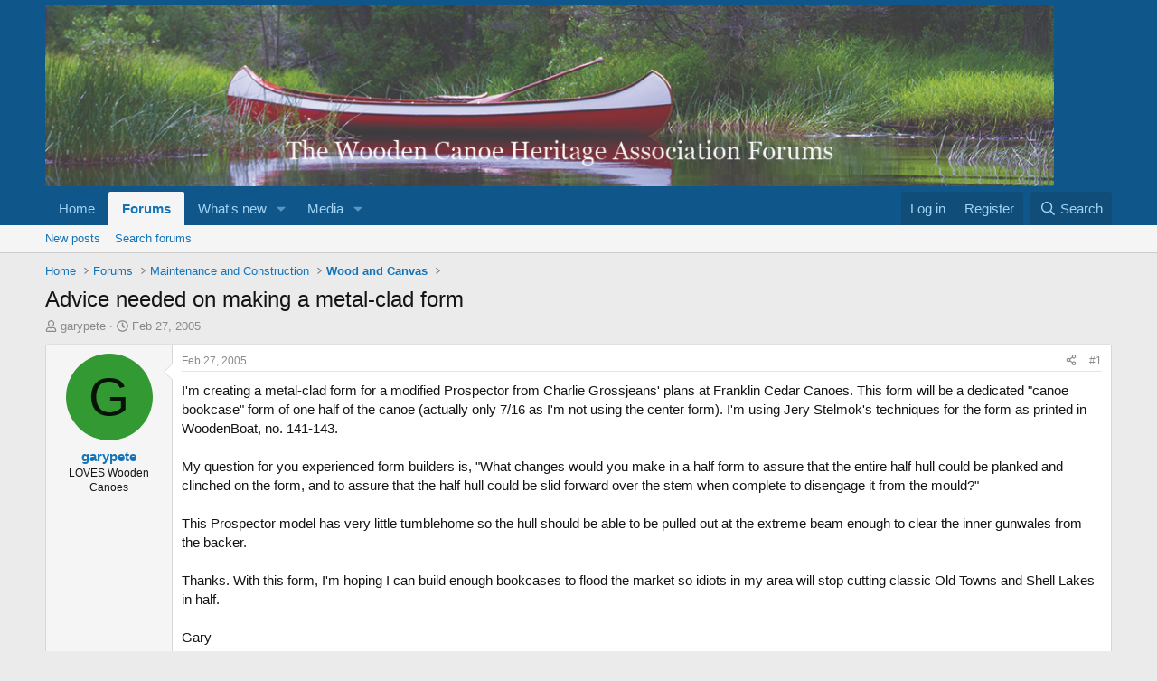

--- FILE ---
content_type: text/html; charset=utf-8
request_url: https://forums.wcha.org/threads/advice-needed-on-making-a-metal-clad-form.263/
body_size: 19281
content:
<!DOCTYPE html>
<html id="XF" lang="en-US" dir="LTR"
	data-xf="2.3"
	data-app="public"
	
	
	data-template="thread_view"
	data-container-key="node-6"
	data-content-key="thread-263"
	data-logged-in="false"
	data-cookie-prefix="xf_"
	data-csrf="1768546199,50744a47d36a9b441f45cec922755890"
	class="has-no-js v_2_0 template-thread_view"
	>
<head>
	
	
	

	<meta charset="utf-8" />
	<title>Advice needed on making a metal-clad form | WCHA Forums</title>
	<link rel="manifest" href="/webmanifest.php">

	<meta http-equiv="X-UA-Compatible" content="IE=Edge" />
	<meta name="viewport" content="width=device-width, initial-scale=1, viewport-fit=cover">

	
		<meta name="theme-color" content="#0f578a" />
	

	<meta name="apple-mobile-web-app-title" content="WCHA">
	
		<link rel="apple-touch-icon" href="/styles/custom/logos/oglogopng" />
	

	
		
		<meta name="description" content="I&#039;m creating a metal-clad form for a modified Prospector from Charlie Grossjeans&#039; plans at Franklin Cedar Canoes. This form will be a dedicated &quot;canoe..." />
		<meta property="og:description" content="I&#039;m creating a metal-clad form for a modified Prospector from Charlie Grossjeans&#039; plans at Franklin Cedar Canoes. This form will be a dedicated &quot;canoe bookcase&quot; form of one half of the canoe (actually only 7/16 as I&#039;m not using the center form). I&#039;m using Jery Stelmok&#039;s techniques for the form..." />
		<meta property="twitter:description" content="I&#039;m creating a metal-clad form for a modified Prospector from Charlie Grossjeans&#039; plans at Franklin Cedar Canoes. This form will be a dedicated &quot;canoe bookcase&quot; form of one half of the canoe..." />
	
	
		<meta property="og:url" content="https://forums.wcha.org/threads/advice-needed-on-making-a-metal-clad-form.263/" />
	
		<link rel="canonical" href="https://forums.wcha.org/threads/advice-needed-on-making-a-metal-clad-form.263/" />
	

	
		
	
	
	<meta property="og:site_name" content="WCHA Forums" />


	
	
		
	
	
	<meta property="og:type" content="website" />


	
	
		
	
	
	
		<meta property="og:title" content="Advice needed on making a metal-clad form" />
		<meta property="twitter:title" content="Advice needed on making a metal-clad form" />
	


	
	
	
	
		
	
	
	
		<meta property="og:image" content="https://forums.wcha.org/styles/custom/logos/oglogopng" />
		<meta property="twitter:image" content="https://forums.wcha.org/styles/custom/logos/oglogopng" />
		<meta property="twitter:card" content="summary" />
	


	

	
	
	
	

	<link rel="stylesheet" href="/css.php?css=public%3Anormalize.css%2Cpublic%3Afa.css%2Cpublic%3Acore.less%2Cpublic%3Aapp.less&amp;s=1&amp;l=1&amp;d=1753452298&amp;k=2fb98a85fb1d7f3cab1c9b2bc23b8da4f4254ba1" />

	<link rel="stylesheet" href="/css.php?css=public%3Aaloph_op_ribbon_style.less&amp;s=1&amp;l=1&amp;d=1753452298&amp;k=97873571cc9a3834947de0c370c5bef11ef7443b" />
<link rel="stylesheet" href="/css.php?css=public%3Amessage.less&amp;s=1&amp;l=1&amp;d=1753452298&amp;k=805f0dd0cf0a65583b7b44f59a3c2d44030fe041" />
<link rel="stylesheet" href="/css.php?css=public%3Ashare_controls.less&amp;s=1&amp;l=1&amp;d=1753452298&amp;k=0d027433750167b6693684ee68ec339332be5141" />
<link rel="stylesheet" href="/css.php?css=public%3Astructured_list.less&amp;s=1&amp;l=1&amp;d=1753452298&amp;k=29ec44c4ea13b1420c9aedf777191a39d45a3db2" />
<link rel="stylesheet" href="/css.php?css=public%3Aextra.less&amp;s=1&amp;l=1&amp;d=1753452298&amp;k=75a2a412c4bb9e1b524f0b9dc9a376bf07e32897" />


	
		<script src="/js/xf/preamble.min.js?_v=80a361e6"></script>
	

	
	<script src="/js/vendor/vendor-compiled.js?_v=80a361e6" defer></script>
	<script src="/js/xf/core-compiled.js?_v=80a361e6" defer></script>

	<script>
		XF.ready(() =>
		{
			XF.extendObject(true, XF.config, {
				// 
				userId: 0,
				enablePush: false,
				pushAppServerKey: '',
				url: {
					fullBase: 'https://forums.wcha.org/',
					basePath: '/',
					css: '/css.php?css=__SENTINEL__&s=1&l=1&d=1753452298',
					js: '/js/__SENTINEL__?_v=80a361e6',
					icon: '/data/local/icons/__VARIANT__.svg?v=1753452309#__NAME__',
					iconInline: '/styles/fa/__VARIANT__/__NAME__.svg?v=5.15.3',
					keepAlive: '/login/keep-alive'
				},
				cookie: {
					path: '/',
					domain: '',
					prefix: 'xf_',
					secure: true,
					consentMode: 'disabled',
					consented: ["optional","_third_party"]
				},
				cacheKey: 'f3ed7234243583f554e27d349fe769c5',
				csrf: '1768546199,50744a47d36a9b441f45cec922755890',
				js: {},
				fullJs: false,
				css: {"public:aloph_op_ribbon_style.less":true,"public:message.less":true,"public:share_controls.less":true,"public:structured_list.less":true,"public:extra.less":true},
				time: {
					now: 1768546199,
					today: 1768539600,
					todayDow: 5,
					tomorrow: 1768626000,
					yesterday: 1768453200,
					week: 1768021200,
					month: 1767243600,
					year: 1767243600
				},
				style: {
					light: '',
					dark: '',
					defaultColorScheme: 'light'
				},
				borderSizeFeature: '3px',
				fontAwesomeWeight: 'r',
				enableRtnProtect: true,
				
				enableFormSubmitSticky: true,
				imageOptimization: '0',
				imageOptimizationQuality: 0.85,
				uploadMaxFilesize: 33554432,
				uploadMaxWidth: 1200,
				uploadMaxHeight: 1200,
				allowedVideoExtensions: ["m4v","mov","mp4","mp4v","mpeg","mpg","ogv","webm"],
				allowedAudioExtensions: ["mp3","opus","ogg","wav"],
				shortcodeToEmoji: true,
				visitorCounts: {
					conversations_unread: '0',
					alerts_unviewed: '0',
					total_unread: '0',
					title_count: true,
					icon_indicator: true
				},
				jsMt: {"xf\/action.js":"b533ec05","xf\/embed.js":"70eb54c9","xf\/form.js":"70eb54c9","xf\/structure.js":"b533ec05","xf\/tooltip.js":"70eb54c9"},
				jsState: {},
				publicMetadataLogoUrl: 'https://forums.wcha.org/styles/custom/logos/oglogopng',
				publicPushBadgeUrl: 'https://forums.wcha.org/styles/default/xenforo/bell.png'
			})

			XF.extendObject(XF.phrases, {
				// 
				date_x_at_time_y:     "{date} at {time}",
				day_x_at_time_y:      "{day} at {time}",
				yesterday_at_x:       "Yesterday at {time}",
				x_minutes_ago:        "{minutes} minutes ago",
				one_minute_ago:       "1 minute ago",
				a_moment_ago:         "A moment ago",
				today_at_x:           "Today at {time}",
				in_a_moment:          "In a moment",
				in_a_minute:          "In a minute",
				in_x_minutes:         "In {minutes} minutes",
				later_today_at_x:     "Later today at {time}",
				tomorrow_at_x:        "Tomorrow at {time}",
				short_date_x_minutes: "{minutes}m",
				short_date_x_hours:   "{hours}h",
				short_date_x_days:    "{days}d",

				day0: "Sunday",
				day1: "Monday",
				day2: "Tuesday",
				day3: "Wednesday",
				day4: "Thursday",
				day5: "Friday",
				day6: "Saturday",

				dayShort0: "Sun",
				dayShort1: "Mon",
				dayShort2: "Tue",
				dayShort3: "Wed",
				dayShort4: "Thu",
				dayShort5: "Fri",
				dayShort6: "Sat",

				month0: "January",
				month1: "February",
				month2: "March",
				month3: "April",
				month4: "May",
				month5: "June",
				month6: "July",
				month7: "August",
				month8: "September",
				month9: "October",
				month10: "November",
				month11: "December",

				active_user_changed_reload_page: "The active user has changed. Reload the page for the latest version.",
				server_did_not_respond_in_time_try_again: "The server did not respond in time. Please try again.",
				oops_we_ran_into_some_problems: "Oops! We ran into some problems.",
				oops_we_ran_into_some_problems_more_details_console: "Oops! We ran into some problems. Please try again later. More error details may be in the browser console.",
				file_too_large_to_upload: "The file is too large to be uploaded.",
				uploaded_file_is_too_large_for_server_to_process: "The uploaded file is too large for the server to process.",
				files_being_uploaded_are_you_sure: "Files are still being uploaded. Are you sure you want to submit this form?",
				attach: "Attach files",
				rich_text_box: "Rich text box",
				close: "Close",
				link_copied_to_clipboard: "Link copied to clipboard.",
				text_copied_to_clipboard: "Text copied to clipboard.",
				loading: "Loading…",
				you_have_exceeded_maximum_number_of_selectable_items: "You have exceeded the maximum number of selectable items.",

				processing: "Processing",
				'processing...': "Processing…",

				showing_x_of_y_items: "Showing {count} of {total} items",
				showing_all_items: "Showing all items",
				no_items_to_display: "No items to display",

				number_button_up: "Increase",
				number_button_down: "Decrease",

				push_enable_notification_title: "Push notifications enabled successfully at WCHA Forums",
				push_enable_notification_body: "Thank you for enabling push notifications!",

				pull_down_to_refresh: "Pull down to refresh",
				release_to_refresh: "Release to refresh",
				refreshing: "Refreshing…"
			})
		})
	</script>

	


	

	
</head>
<body data-template="thread_view">

<div class="p-pageWrapper" id="top">

	

	<header class="p-header" id="header">
		<div class="p-header-inner">
			<div class="p-header-content">
				<div class="p-header-logo p-header-logo--image">
					<a href="http://woodencanoe.org">
						

	

	
		
		

		
	

	

	<picture data-variations="{&quot;default&quot;:{&quot;1&quot;:&quot;\/data\/assets\/logo\/logoimage.jpg&quot;,&quot;2&quot;:null}}">
		
		
		

		

		<img src="/data/assets/logo/logoimage.jpg"  width="1116" height="200" alt="WCHA Forums"  />
	</picture>


					</a>
				</div>

				
			</div>
		</div>
	</header>

	
	

	
		<div class="p-navSticky p-navSticky--primary" data-xf-init="sticky-header">
			
		<nav class="p-nav">
			<div class="p-nav-inner">
				<button type="button" class="button button--plain p-nav-menuTrigger" data-xf-click="off-canvas" data-menu=".js-headerOffCanvasMenu" tabindex="0" aria-label="Menu"><span class="button-text">
					<i aria-hidden="true"></i>
				</span></button>

				<div class="p-nav-smallLogo">
					<a href="http://woodencanoe.org">
						

	

	
		
		

		
	

	

	<picture data-variations="{&quot;default&quot;:{&quot;1&quot;:&quot;\/data\/assets\/logo\/logoimage.jpg&quot;,&quot;2&quot;:null}}">
		
		
		

		

		<img src="/data/assets/logo/logoimage.jpg"  width="1116" height="200" alt="WCHA Forums"  />
	</picture>


					</a>
				</div>

				<div class="p-nav-scroller hScroller" data-xf-init="h-scroller" data-auto-scroll=".p-navEl.is-selected">
					<div class="hScroller-scroll">
						<ul class="p-nav-list js-offCanvasNavSource">
							
								<li>
									
	<div class="p-navEl " >
	

		
	
	<a href="http://woodencanoe.org"
	class="p-navEl-link "
	
	data-xf-key="1"
	data-nav-id="home">Home</a>


		

		
	
	</div>

								</li>
							
								<li>
									
	<div class="p-navEl is-selected" data-has-children="true">
	

		
	
	<a href="/"
	class="p-navEl-link p-navEl-link--splitMenu "
	
	
	data-nav-id="forums">Forums</a>


		<a data-xf-key="2"
			data-xf-click="menu"
			data-menu-pos-ref="< .p-navEl"
			class="p-navEl-splitTrigger"
			role="button"
			tabindex="0"
			aria-label="Toggle expanded"
			aria-expanded="false"
			aria-haspopup="true"></a>

		
	
		<div class="menu menu--structural" data-menu="menu" aria-hidden="true">
			<div class="menu-content">
				
					
	
	
	<a href="/whats-new/posts/"
	class="menu-linkRow u-indentDepth0 js-offCanvasCopy "
	
	
	data-nav-id="newPosts">New posts</a>

	

				
					
	
	
	<a href="/search/?type=post"
	class="menu-linkRow u-indentDepth0 js-offCanvasCopy "
	
	
	data-nav-id="searchForums">Search forums</a>

	

				
			</div>
		</div>
	
	</div>

								</li>
							
								<li>
									
	<div class="p-navEl " data-has-children="true">
	

		
	
	<a href="/whats-new/"
	class="p-navEl-link p-navEl-link--splitMenu "
	
	
	data-nav-id="whatsNew">What's new</a>


		<a data-xf-key="3"
			data-xf-click="menu"
			data-menu-pos-ref="< .p-navEl"
			class="p-navEl-splitTrigger"
			role="button"
			tabindex="0"
			aria-label="Toggle expanded"
			aria-expanded="false"
			aria-haspopup="true"></a>

		
	
		<div class="menu menu--structural" data-menu="menu" aria-hidden="true">
			<div class="menu-content">
				
					
	
	
	<a href="/featured/"
	class="menu-linkRow u-indentDepth0 js-offCanvasCopy "
	
	
	data-nav-id="featured">Featured content</a>

	

				
					
	
	
	<a href="/whats-new/posts/"
	class="menu-linkRow u-indentDepth0 js-offCanvasCopy "
	 rel="nofollow"
	
	data-nav-id="whatsNewPosts">New posts</a>

	

				
					
	
	
	<a href="/whats-new/media/"
	class="menu-linkRow u-indentDepth0 js-offCanvasCopy "
	 rel="nofollow"
	
	data-nav-id="xfmgWhatsNewNewMedia">New media</a>

	

				
					
	
	
	<a href="/whats-new/media-comments/"
	class="menu-linkRow u-indentDepth0 js-offCanvasCopy "
	 rel="nofollow"
	
	data-nav-id="xfmgWhatsNewMediaComments">New media comments</a>

	

				
					
	
	
	<a href="/whats-new/latest-activity"
	class="menu-linkRow u-indentDepth0 js-offCanvasCopy "
	 rel="nofollow"
	
	data-nav-id="latestActivity">Latest activity</a>

	

				
			</div>
		</div>
	
	</div>

								</li>
							
								<li>
									
	<div class="p-navEl " data-has-children="true">
	

		
	
	<a href="/media/"
	class="p-navEl-link p-navEl-link--splitMenu "
	
	
	data-nav-id="xfmg">Media</a>


		<a data-xf-key="4"
			data-xf-click="menu"
			data-menu-pos-ref="< .p-navEl"
			class="p-navEl-splitTrigger"
			role="button"
			tabindex="0"
			aria-label="Toggle expanded"
			aria-expanded="false"
			aria-haspopup="true"></a>

		
	
		<div class="menu menu--structural" data-menu="menu" aria-hidden="true">
			<div class="menu-content">
				
					
	
	
	<a href="/whats-new/media/"
	class="menu-linkRow u-indentDepth0 js-offCanvasCopy "
	 rel="nofollow"
	
	data-nav-id="xfmgNewMedia">New media</a>

	

				
					
	
	
	<a href="/whats-new/media-comments/"
	class="menu-linkRow u-indentDepth0 js-offCanvasCopy "
	 rel="nofollow"
	
	data-nav-id="xfmgNewComments">New comments</a>

	

				
					
	
	
	<a href="/search/?type=xfmg_media"
	class="menu-linkRow u-indentDepth0 js-offCanvasCopy "
	
	
	data-nav-id="xfmgSearchMedia">Search media</a>

	

				
			</div>
		</div>
	
	</div>

								</li>
							
						</ul>
					</div>
				</div>

				<div class="p-nav-opposite">
					<div class="p-navgroup p-account p-navgroup--guest">
						
							<a href="/login/" class="p-navgroup-link p-navgroup-link--textual p-navgroup-link--logIn"
								data-xf-click="overlay" data-follow-redirects="on">
								<span class="p-navgroup-linkText">Log in</span>
							</a>
							
								<a href="/register/" class="p-navgroup-link p-navgroup-link--textual p-navgroup-link--register"
									data-xf-click="overlay" data-follow-redirects="on">
									<span class="p-navgroup-linkText">Register</span>
								</a>
							
						
					</div>

					<div class="p-navgroup p-discovery">
						<a href="/whats-new/"
							class="p-navgroup-link p-navgroup-link--iconic p-navgroup-link--whatsnew"
							aria-label="What&#039;s new"
							title="What&#039;s new">
							<i aria-hidden="true"></i>
							<span class="p-navgroup-linkText">What's new</span>
						</a>

						
							<a href="/search/"
								class="p-navgroup-link p-navgroup-link--iconic p-navgroup-link--search"
								data-xf-click="menu"
								data-xf-key="/"
								aria-label="Search"
								aria-expanded="false"
								aria-haspopup="true"
								title="Search">
								<i aria-hidden="true"></i>
								<span class="p-navgroup-linkText">Search</span>
							</a>
							<div class="menu menu--structural menu--wide" data-menu="menu" aria-hidden="true">
								<form action="/search/search" method="post"
									class="menu-content"
									data-xf-init="quick-search">

									<h3 class="menu-header">Search</h3>
									
									<div class="menu-row">
										
											<div class="inputGroup inputGroup--joined">
												<input type="text" class="input" name="keywords" data-acurl="/search/auto-complete" placeholder="Search…" aria-label="Search" data-menu-autofocus="true" />
												
			<select name="constraints" class="js-quickSearch-constraint input" aria-label="Search within">
				<option value="">Everywhere</option>
<option value="{&quot;search_type&quot;:&quot;post&quot;}">Threads</option>
<option value="{&quot;search_type&quot;:&quot;post&quot;,&quot;c&quot;:{&quot;nodes&quot;:[6],&quot;child_nodes&quot;:1}}">This forum</option>
<option value="{&quot;search_type&quot;:&quot;post&quot;,&quot;c&quot;:{&quot;thread&quot;:263}}">This thread</option>

			</select>
		
											</div>
										
									</div>

									
									<div class="menu-row">
										<label class="iconic"><input type="checkbox"  name="c[title_only]" value="1" /><i aria-hidden="true"></i><span class="iconic-label">Search titles only

													
													<span tabindex="0" role="button"
														data-xf-init="tooltip" data-trigger="hover focus click" title="Tags will also be searched in content where tags are supported">

														<i class="fa--xf far fa-question-circle  u-muted u-smaller"><svg xmlns="http://www.w3.org/2000/svg" role="img" ><title>Note</title><use href="/data/local/icons/regular.svg?v=1753452309#question-circle"></use></svg></i>
													</span></span></label>

									</div>
									
									<div class="menu-row">
										<div class="inputGroup">
											<span class="inputGroup-text" id="ctrl_search_menu_by_member">By:</span>
											<input type="text" class="input" name="c[users]" data-xf-init="auto-complete" placeholder="Member" aria-labelledby="ctrl_search_menu_by_member" />
										</div>
									</div>
									<div class="menu-footer">
									<span class="menu-footer-controls">
										<button type="submit" class="button button--icon button--icon--search button--primary"><i class="fa--xf far fa-search "><svg xmlns="http://www.w3.org/2000/svg" role="img" aria-hidden="true" ><use href="/data/local/icons/regular.svg?v=1753452309#search"></use></svg></i><span class="button-text">Search</span></button>
										<button type="submit" class="button " name="from_search_menu"><span class="button-text">Advanced search…</span></button>
									</span>
									</div>

									<input type="hidden" name="_xfToken" value="1768546199,50744a47d36a9b441f45cec922755890" />
								</form>
							</div>
						
					</div>
				</div>
			</div>
		</nav>
	
		</div>
		
		
			<div class="p-sectionLinks">
				<div class="p-sectionLinks-inner hScroller" data-xf-init="h-scroller">
					<div class="hScroller-scroll">
						<ul class="p-sectionLinks-list">
							
								<li>
									
	<div class="p-navEl " >
	

		
	
	<a href="/whats-new/posts/"
	class="p-navEl-link "
	
	data-xf-key="alt+1"
	data-nav-id="newPosts">New posts</a>


		

		
	
	</div>

								</li>
							
								<li>
									
	<div class="p-navEl " >
	

		
	
	<a href="/search/?type=post"
	class="p-navEl-link "
	
	data-xf-key="alt+2"
	data-nav-id="searchForums">Search forums</a>


		

		
	
	</div>

								</li>
							
						</ul>
					</div>
				</div>
			</div>
			
	
		

	<div class="offCanvasMenu offCanvasMenu--nav js-headerOffCanvasMenu" data-menu="menu" aria-hidden="true" data-ocm-builder="navigation">
		<div class="offCanvasMenu-backdrop" data-menu-close="true"></div>
		<div class="offCanvasMenu-content">
			<div class="offCanvasMenu-header">
				Menu
				<a class="offCanvasMenu-closer" data-menu-close="true" role="button" tabindex="0" aria-label="Close"></a>
			</div>
			
				<div class="p-offCanvasRegisterLink">
					<div class="offCanvasMenu-linkHolder">
						<a href="/login/" class="offCanvasMenu-link" data-xf-click="overlay" data-menu-close="true">
							Log in
						</a>
					</div>
					<hr class="offCanvasMenu-separator" />
					
						<div class="offCanvasMenu-linkHolder">
							<a href="/register/" class="offCanvasMenu-link" data-xf-click="overlay" data-menu-close="true">
								Register
							</a>
						</div>
						<hr class="offCanvasMenu-separator" />
					
				</div>
			
			<div class="js-offCanvasNavTarget"></div>
			<div class="offCanvasMenu-installBanner js-installPromptContainer" style="display: none;" data-xf-init="install-prompt">
				<div class="offCanvasMenu-installBanner-header">Install the app</div>
				<button type="button" class="button js-installPromptButton"><span class="button-text">Install</span></button>
				<template class="js-installTemplateIOS">
					<div class="js-installTemplateContent">
						<div class="overlay-title">How to install the app on iOS</div>
						<div class="block-body">
							<div class="block-row">
								<p>
									Follow along with the video below to see how to install our site as a web app on your home screen.
								</p>
								<p style="text-align: center">
									<video src="/styles/default/xenforo/add_to_home.mp4"
										width="280" height="480" autoplay loop muted playsinline></video>
								</p>
								<p>
									<small><strong>Note:</strong> This feature may not be available in some browsers.</small>
								</p>
							</div>
						</div>
					</div>
				</template>
			</div>
		</div>
	</div>

	<div class="p-body">
		<div class="p-body-inner">
			<!--XF:EXTRA_OUTPUT-->

			

			

			
			
	
		<ul class="p-breadcrumbs "
			itemscope itemtype="https://schema.org/BreadcrumbList">
			
				

				
				

				
					
					
	<li itemprop="itemListElement" itemscope itemtype="https://schema.org/ListItem">
		<a href="http://woodencanoe.org" itemprop="item">
			<span itemprop="name">Home</span>
		</a>
		<meta itemprop="position" content="1" />
	</li>

				

				
					
					
	<li itemprop="itemListElement" itemscope itemtype="https://schema.org/ListItem">
		<a href="/" itemprop="item">
			<span itemprop="name">Forums</span>
		</a>
		<meta itemprop="position" content="2" />
	</li>

				
				
					
					
	<li itemprop="itemListElement" itemscope itemtype="https://schema.org/ListItem">
		<a href="/#maintenance-and-construction.1" itemprop="item">
			<span itemprop="name">Maintenance and Construction</span>
		</a>
		<meta itemprop="position" content="3" />
	</li>

				
					
					
	<li itemprop="itemListElement" itemscope itemtype="https://schema.org/ListItem">
		<a href="/forums/wood-and-canvas.6/" itemprop="item">
			<span itemprop="name">Wood and Canvas</span>
		</a>
		<meta itemprop="position" content="4" />
	</li>

				
			
		</ul>
	

			

			
	<noscript class="js-jsWarning"><div class="blockMessage blockMessage--important blockMessage--iconic u-noJsOnly">JavaScript is disabled. For a better experience, please enable JavaScript in your browser before proceeding.</div></noscript>

			
	<div class="blockMessage blockMessage--important blockMessage--iconic js-browserWarning" style="display: none">You are using an out of date browser. It  may not display this or other websites correctly.<br />You should upgrade or use an <a href="https://www.google.com/chrome/" target="_blank" rel="noopener">alternative browser</a>.</div>


			
				<div class="p-body-header">
					
						
							<div class="p-title ">
								
									
										<h1 class="p-title-value">Advice needed on making a metal-clad form</h1>
									
									
								
							</div>
						

						
							<div class="p-description">
	<ul class="listInline listInline--bullet">
		<li>
			<i class="fa--xf far fa-user "><svg xmlns="http://www.w3.org/2000/svg" role="img" ><title>Thread starter</title><use href="/data/local/icons/regular.svg?v=1753452309#user"></use></svg></i>
			<span class="u-srOnly">Thread starter</span>

			<a href="/members/garypete.198/" class="username  u-concealed" dir="auto" data-user-id="198" data-xf-init="member-tooltip">garypete</a>
		</li>
		<li>
			<i class="fa--xf far fa-clock "><svg xmlns="http://www.w3.org/2000/svg" role="img" ><title>Start date</title><use href="/data/local/icons/regular.svg?v=1753452309#clock"></use></svg></i>
			<span class="u-srOnly">Start date</span>

			<a href="/threads/advice-needed-on-making-a-metal-clad-form.263/" class="u-concealed"><time  class="u-dt" dir="auto" datetime="2005-02-27T13:01:18-0500" data-timestamp="1109527278" data-date="Feb 27, 2005" data-time="1:01 PM" data-short="Feb &#039;05" title="Feb 27, 2005 at 1:01 PM">Feb 27, 2005</time></a>
		</li>
		
		
	</ul>
</div>
						
					
				</div>
			

			<div class="p-body-main  ">
				
				<div class="p-body-contentCol"></div>
				

				

				<div class="p-body-content">
					
					<div class="p-body-pageContent">










	
	
	
		
	
	
	


	
	
	
		
	
	
	


	
	
		
	
	
	


	
	



	












	

	
		
	



















<div class="block block--messages" data-xf-init="" data-type="post" data-href="/inline-mod/" data-search-target="*">

	<span class="u-anchorTarget" id="posts"></span>

	
		
	

	

	<div class="block-outer"></div>

	

	
		
	<div class="block-outer js-threadStatusField"></div>

	

	<div class="block-container lbContainer"
		data-xf-init="lightbox select-to-quote"
		data-message-selector=".js-post"
		data-lb-id="thread-263"
		data-lb-universal="0">

		<div class="block-body js-replyNewMessageContainer">
			
				

					

					
						

	
	

	

	
	<article class="message message--post js-post js-inlineModContainer  "
		data-author="garypete"
		data-content="post-1252"
		id="js-post-1252"
		>

		

		<span class="u-anchorTarget" id="post-1252"></span>

		
			<div class="message-inner">
				
					<div class="message-cell message-cell--user">
						

	<section class="message-user"
		
		
		>

		

		<div class="message-avatar ">
			<div class="message-avatar-wrapper">

				<a href="/members/garypete.198/" class="avatar avatar--m avatar--default avatar--default--dynamic" data-user-id="198" data-xf-init="member-tooltip" style="background-color: #339933; color: #061306">
			<span class="avatar-u198-m" role="img" aria-label="garypete">G</span> 
		</a>
				
			</div>
		</div>
		<div class="message-userDetails">
			<h4 class="message-name"><a href="/members/garypete.198/" class="username " dir="auto" data-user-id="198" data-xf-init="member-tooltip">garypete</a></h4>
			<h5 class="userTitle message-userTitle" dir="auto">LOVES Wooden Canoes</h5>
			
		</div>
		
			
			
		
		<span class="message-userArrow"></span>
	</section>

					</div>
				

				
					<div class="message-cell message-cell--main">
					
						<div class="message-main js-quickEditTarget">

							
								

	

	<header class="message-attribution message-attribution--split">
		<ul class="message-attribution-main listInline ">
			
			
			
			<li class="u-concealed">
				<a href="/threads/advice-needed-on-making-a-metal-clad-form.263/post-1252" rel="nofollow" >
					<time  class="u-dt" dir="auto" datetime="2005-02-27T13:01:18-0500" data-timestamp="1109527278" data-date="Feb 27, 2005" data-time="1:01 PM" data-short="Feb &#039;05" title="Feb 27, 2005 at 1:01 PM">Feb 27, 2005</time>
				</a>
			</li>
			
			
		</ul>

		<ul class="message-attribution-opposite message-attribution-opposite--list ">
			
	
			<li>
				<a href="/threads/advice-needed-on-making-a-metal-clad-form.263/post-1252"
					class="message-attribution-gadget"
					data-xf-init="share-tooltip"
					data-href="/posts/1252/share"
					aria-label="Share"
					rel="nofollow">
					<i class="fa--xf far fa-share-alt "><svg xmlns="http://www.w3.org/2000/svg" role="img" aria-hidden="true" ><use href="/data/local/icons/regular.svg?v=1753452309#share-alt"></use></svg></i>
				</a>
			</li>
			
				<li class="u-hidden js-embedCopy">
					
	<a href="javascript:"
		data-xf-init="copy-to-clipboard"
		data-copy-text="&lt;div class=&quot;js-xf-embed&quot; data-url=&quot;https://forums.wcha.org&quot; data-content=&quot;post-1252&quot;&gt;&lt;/div&gt;&lt;script defer src=&quot;https://forums.wcha.org/js/xf/external_embed.js?_v=80a361e6&quot;&gt;&lt;/script&gt;"
		data-success="Embed code HTML copied to clipboard."
		class="">
		<i class="fa--xf far fa-code "><svg xmlns="http://www.w3.org/2000/svg" role="img" aria-hidden="true" ><use href="/data/local/icons/regular.svg?v=1753452309#code"></use></svg></i>
	</a>

				</li>
			
			
			
				<li>
					<a href="/threads/advice-needed-on-making-a-metal-clad-form.263/post-1252" rel="nofollow">
						#1
					</a>
				</li>
			
		</ul>
	</header>

							

							<div class="message-content js-messageContent">
							

								
									
	
	
	

								

								
									
	

	<div class="message-userContent lbContainer js-lbContainer "
		data-lb-id="post-1252"
		data-lb-caption-desc="garypete &middot; Feb 27, 2005 at 1:01 PM">

		
			

	
		
	

		

		<article class="message-body js-selectToQuote">
			
				
			

			<div >
				
					<div class="bbWrapper">I&#039;m creating a metal-clad form for a modified Prospector from Charlie Grossjeans&#039; plans at Franklin Cedar Canoes. This form will be a dedicated &quot;canoe bookcase&quot; form of one half of the canoe (actually only 7/16 as I&#039;m not using the center form). I&#039;m using Jery Stelmok&#039;s techniques for the form as printed in WoodenBoat, no. 141-143.<br />
<br />
My question for you experienced form builders is, &quot;What changes would you make in a half form to assure that the entire half hull could be planked and clinched on the form, and to assure that the half hull could be slid forward over the stem when complete to disengage it from the mould?&quot;<br />
<br />
This Prospector model has very little tumblehome so the hull should be able to be pulled out at the extreme beam enough to clear the inner gunwales from the backer.<br />
<br />
Thanks. With this form, I&#039;m hoping I can build enough bookcases to flood the market so idiots in my area will stop cutting classic Old Towns and Shell Lakes in half.<br />
<br />
Gary</div>
				
			</div>

			<div class="js-selectToQuoteEnd">&nbsp;</div>
			
				
			
		</article>

		
			

	
		
	

		

		
	</div>

								

								
									
	

	

								

								
									
	

								

							
							</div>

							
								
	

	<footer class="message-footer">
		

		

		<div class="reactionsBar js-reactionsList ">
			
		</div>

		<div class="js-historyTarget message-historyTarget toggleTarget" data-href="trigger-href"></div>
	</footer>

							
						</div>

					
					</div>
				
			</div>
		
	</article>

	
	

					

					

				

					

					
						

	
	

	

	
	<article class="message message--post js-post js-inlineModContainer  "
		data-author="Dave Wermuth"
		data-content="post-1254"
		id="js-post-1254"
		itemscope itemtype="https://schema.org/Comment" itemid="https://forums.wcha.org/posts/1254/">

		
			<meta itemprop="parentItem" itemscope itemid="https://forums.wcha.org/threads/advice-needed-on-making-a-metal-clad-form.263/" />
			<meta itemprop="name" content="Post #2" />
		

		<span class="u-anchorTarget" id="post-1254"></span>

		
			<div class="message-inner">
				
					<div class="message-cell message-cell--user">
						

	<section class="message-user"
		itemprop="author"
		itemscope itemtype="https://schema.org/Person"
		itemid="https://forums.wcha.org/members/dave-wermuth.70/">

		
			<meta itemprop="url" content="https://forums.wcha.org/members/dave-wermuth.70/" />
		

		<div class="message-avatar ">
			<div class="message-avatar-wrapper">

				<a href="/members/dave-wermuth.70/" class="avatar avatar--m" data-user-id="70" data-xf-init="member-tooltip">
			<img src="/data/avatars/m/0/70.jpg?1509979559" srcset="/data/avatars/l/0/70.jpg?1509979559 2x" alt="Dave Wermuth" class="avatar-u70-m" width="96" height="96" loading="lazy" itemprop="image" /> 
		</a>
				
			</div>
		</div>
		<div class="message-userDetails">
			<h4 class="message-name"><a href="/members/dave-wermuth.70/" class="username " dir="auto" data-user-id="70" data-xf-init="member-tooltip"><span itemprop="name">Dave Wermuth</span></a></h4>
			<h5 class="userTitle message-userTitle" dir="auto" itemprop="jobTitle">Who hid my paddle?</h5>
			
		</div>
		
			
			
		
		<span class="message-userArrow"></span>
	</section>

					</div>
				

				
					<div class="message-cell message-cell--main">
					
						<div class="message-main js-quickEditTarget">

							
								

	

	<header class="message-attribution message-attribution--split">
		<ul class="message-attribution-main listInline ">
			
			
			
			<li class="u-concealed">
				<a href="/threads/advice-needed-on-making-a-metal-clad-form.263/post-1254" rel="nofollow" itemprop="url">
					<time  class="u-dt" dir="auto" datetime="2005-02-27T14:16:08-0500" data-timestamp="1109531768" data-date="Feb 27, 2005" data-time="2:16 PM" data-short="Feb &#039;05" title="Feb 27, 2005 at 2:16 PM" itemprop="datePublished">Feb 27, 2005</time>
				</a>
			</li>
			
			
		</ul>

		<ul class="message-attribution-opposite message-attribution-opposite--list ">
			
	
			<li>
				<a href="/threads/advice-needed-on-making-a-metal-clad-form.263/post-1254"
					class="message-attribution-gadget"
					data-xf-init="share-tooltip"
					data-href="/posts/1254/share"
					aria-label="Share"
					rel="nofollow">
					<i class="fa--xf far fa-share-alt "><svg xmlns="http://www.w3.org/2000/svg" role="img" aria-hidden="true" ><use href="/data/local/icons/regular.svg?v=1753452309#share-alt"></use></svg></i>
				</a>
			</li>
			
				<li class="u-hidden js-embedCopy">
					
	<a href="javascript:"
		data-xf-init="copy-to-clipboard"
		data-copy-text="&lt;div class=&quot;js-xf-embed&quot; data-url=&quot;https://forums.wcha.org&quot; data-content=&quot;post-1254&quot;&gt;&lt;/div&gt;&lt;script defer src=&quot;https://forums.wcha.org/js/xf/external_embed.js?_v=80a361e6&quot;&gt;&lt;/script&gt;"
		data-success="Embed code HTML copied to clipboard."
		class="">
		<i class="fa--xf far fa-code "><svg xmlns="http://www.w3.org/2000/svg" role="img" aria-hidden="true" ><use href="/data/local/icons/regular.svg?v=1753452309#code"></use></svg></i>
	</a>

				</li>
			
			
			
				<li>
					<a href="/threads/advice-needed-on-making-a-metal-clad-form.263/post-1254" rel="nofollow">
						#2
					</a>
				</li>
			
		</ul>
	</header>

							

							<div class="message-content js-messageContent">
							

								
									
	
	
	

								

								
									
	

	<div class="message-userContent lbContainer js-lbContainer "
		data-lb-id="post-1254"
		data-lb-caption-desc="Dave Wermuth &middot; Feb 27, 2005 at 2:16 PM">

		

		<article class="message-body js-selectToQuote">
			
				
			

			<div itemprop="text">
				
					<div class="bbWrapper"><b>I&#039;m not much help but---</b><br />
<br />
Hi Gary.  Why not make the whole thing?  Is space an issue?  That way you can duoble your production and have an occasional actual canoe for the kids/relatives.  Making half a form is just as much work as making the whole thing.  I made some bookcases.  I have one, my sister has one,  my friend has one.  I used material that I didn&#039;t think good enough for a real canoe, ie/ too thin or a few knots.  Good enough for a bookcase only.  I also use the center section for wanigans.  Just a thought.</div>
				
			</div>

			<div class="js-selectToQuoteEnd">&nbsp;</div>
			
				
			
		</article>

		

		
	</div>

								

								
									
	

	

								

								
									
	

								

							
							</div>

							
								
	

	<footer class="message-footer">
		
			<div class="message-microdata" itemprop="interactionStatistic" itemtype="https://schema.org/InteractionCounter" itemscope>
				<meta itemprop="userInteractionCount" content="0" />
				<meta itemprop="interactionType" content="https://schema.org/LikeAction" />
			</div>
		

		

		<div class="reactionsBar js-reactionsList ">
			
		</div>

		<div class="js-historyTarget message-historyTarget toggleTarget" data-href="trigger-href"></div>
	</footer>

							
						</div>

					
					</div>
				
			</div>
		
	</article>

	
	

					

					

				

					

					
						

	
	

	

	
	<article class="message message--post js-post js-inlineModContainer  "
		data-author="garypete"
		data-content="post-1263"
		id="js-post-1263"
		itemscope itemtype="https://schema.org/Comment" itemid="https://forums.wcha.org/posts/1263/">

		
			<meta itemprop="parentItem" itemscope itemid="https://forums.wcha.org/threads/advice-needed-on-making-a-metal-clad-form.263/" />
			<meta itemprop="name" content="Post #3" />
		

		<span class="u-anchorTarget" id="post-1263"></span>

		
			<div class="message-inner">
				
					<div class="message-cell message-cell--user">
						

	<section class="message-user"
		itemprop="author"
		itemscope itemtype="https://schema.org/Person"
		itemid="https://forums.wcha.org/members/garypete.198/">

		
			<meta itemprop="url" content="https://forums.wcha.org/members/garypete.198/" />
		

		<div class="message-avatar ">
			<div class="message-avatar-wrapper">

    


    <div class="ribbonBox desktopRibbon leftCornerDesktop">
        <div class="ribbon-wrapper">
            <div class="ribbon"
                    
                        data-xf-init="tooltip"
                        data-original-title="Thread Starter"
                    
                >
                <span>OP </span>
            </div>
        </div>
    </div>



    <div class="ribbonBox mobileRibbon leftCornerMobile">
        <div class="ribbon-wrapper">
            <div class="ribbon">
                <span>OP</span>
            </div>
        </div>
    </div>


				<a href="/members/garypete.198/" class="avatar avatar--m avatar--default avatar--default--dynamic" data-user-id="198" data-xf-init="member-tooltip" style="background-color: #339933; color: #061306">
			<span class="avatar-u198-m" role="img" aria-label="garypete">G</span> 
		</a>
				
			</div>
		</div>
		<div class="message-userDetails">
			<h4 class="message-name"><a href="/members/garypete.198/" class="username " dir="auto" data-user-id="198" data-xf-init="member-tooltip"><span itemprop="name">garypete</span></a></h4>
			<h5 class="userTitle message-userTitle" dir="auto" itemprop="jobTitle">LOVES Wooden Canoes</h5>
			
		</div>
		
			
			
		
		<span class="message-userArrow"></span>
	</section>

					</div>
				

				
					<div class="message-cell message-cell--main">
					
						<div class="message-main js-quickEditTarget">

							
								

	

	<header class="message-attribution message-attribution--split">
		<ul class="message-attribution-main listInline ">
			
			
			
			<li class="u-concealed">
				<a href="/threads/advice-needed-on-making-a-metal-clad-form.263/post-1263" rel="nofollow" itemprop="url">
					<time  class="u-dt" dir="auto" datetime="2005-02-27T22:27:44-0500" data-timestamp="1109561264" data-date="Feb 27, 2005" data-time="10:27 PM" data-short="Feb &#039;05" title="Feb 27, 2005 at 10:27 PM" itemprop="datePublished">Feb 27, 2005</time>
				</a>
			</li>
			
			
		</ul>

		<ul class="message-attribution-opposite message-attribution-opposite--list ">
			
	
			<li>
				<a href="/threads/advice-needed-on-making-a-metal-clad-form.263/post-1263"
					class="message-attribution-gadget"
					data-xf-init="share-tooltip"
					data-href="/posts/1263/share"
					aria-label="Share"
					rel="nofollow">
					<i class="fa--xf far fa-share-alt "><svg xmlns="http://www.w3.org/2000/svg" role="img" aria-hidden="true" ><use href="/data/local/icons/regular.svg?v=1753452309#share-alt"></use></svg></i>
				</a>
			</li>
			
				<li class="u-hidden js-embedCopy">
					
	<a href="javascript:"
		data-xf-init="copy-to-clipboard"
		data-copy-text="&lt;div class=&quot;js-xf-embed&quot; data-url=&quot;https://forums.wcha.org&quot; data-content=&quot;post-1263&quot;&gt;&lt;/div&gt;&lt;script defer src=&quot;https://forums.wcha.org/js/xf/external_embed.js?_v=80a361e6&quot;&gt;&lt;/script&gt;"
		data-success="Embed code HTML copied to clipboard."
		class="">
		<i class="fa--xf far fa-code "><svg xmlns="http://www.w3.org/2000/svg" role="img" aria-hidden="true" ><use href="/data/local/icons/regular.svg?v=1753452309#code"></use></svg></i>
	</a>

				</li>
			
			
			
				<li>
					<a href="/threads/advice-needed-on-making-a-metal-clad-form.263/post-1263" rel="nofollow">
						#3
					</a>
				</li>
			
		</ul>
	</header>

							

							<div class="message-content js-messageContent">
							

								
									
	
	
	

								

								
									
	

	<div class="message-userContent lbContainer js-lbContainer "
		data-lb-id="post-1263"
		data-lb-caption-desc="garypete &middot; Feb 27, 2005 at 10:27 PM">

		

		<article class="message-body js-selectToQuote">
			
				
			

			<div itemprop="text">
				
					<div class="bbWrapper"><b>Half form</b><br />
<br />
Hi Dave,<br />
<br />
Your suggestion of using the middle section of the form for wannigans has me thinking I&#039;ll include the center form station on my bookcase form. That would allow me to make small wannigans with scrap white cedar.  It also would give me a central attachment point in case I ever wanted to add the other 8&#039; half of the form to make 16&#039; canoes.<br />
<br />
At this point, I&#039;ve committed to make several cedarstrip Prospectors on my cedarstrip form and don&#039;t forsee that I&#039;ll want to build cedar/canvas Prospector canoes in addition.<br />
<br />
Thanks for the suggestion!<br />
<br />
Gary</div>
				
			</div>

			<div class="js-selectToQuoteEnd">&nbsp;</div>
			
				
			
		</article>

		

		
	</div>

								

								
									
	

	

								

								
									
	

								

							
							</div>

							
								
	

	<footer class="message-footer">
		
			<div class="message-microdata" itemprop="interactionStatistic" itemtype="https://schema.org/InteractionCounter" itemscope>
				<meta itemprop="userInteractionCount" content="0" />
				<meta itemprop="interactionType" content="https://schema.org/LikeAction" />
			</div>
		

		

		<div class="reactionsBar js-reactionsList ">
			
		</div>

		<div class="js-historyTarget message-historyTarget toggleTarget" data-href="trigger-href"></div>
	</footer>

							
						</div>

					
					</div>
				
			</div>
		
	</article>

	
	

					

					

				

					

					
						

	
	

	

	
	<article class="message message--post js-post js-inlineModContainer  "
		data-author="Chip"
		data-content="post-1264"
		id="js-post-1264"
		itemscope itemtype="https://schema.org/Comment" itemid="https://forums.wcha.org/posts/1264/">

		
			<meta itemprop="parentItem" itemscope itemid="https://forums.wcha.org/threads/advice-needed-on-making-a-metal-clad-form.263/" />
			<meta itemprop="name" content="Post #4" />
		

		<span class="u-anchorTarget" id="post-1264"></span>

		
			<div class="message-inner">
				
					<div class="message-cell message-cell--user">
						

	<section class="message-user"
		itemprop="author"
		itemscope itemtype="https://schema.org/Person"
		itemid="https://forums.wcha.org/members/chip.121/">

		
			<meta itemprop="url" content="https://forums.wcha.org/members/chip.121/" />
		

		<div class="message-avatar ">
			<div class="message-avatar-wrapper">

				<a href="/members/chip.121/" class="avatar avatar--m avatar--default avatar--default--dynamic" data-user-id="121" data-xf-init="member-tooltip" style="background-color: #d65c5c; color: #661a1a">
			<span class="avatar-u121-m" role="img" aria-label="Chip">C</span> 
		</a>
				
			</div>
		</div>
		<div class="message-userDetails">
			<h4 class="message-name"><a href="/members/chip.121/" class="username " dir="auto" data-user-id="121" data-xf-init="member-tooltip"><span itemprop="name">Chip</span></a></h4>
			<h5 class="userTitle message-userTitle" dir="auto" itemprop="jobTitle">Curious about Wooden Canoes</h5>
			
		</div>
		
			
			
		
		<span class="message-userArrow"></span>
	</section>

					</div>
				

				
					<div class="message-cell message-cell--main">
					
						<div class="message-main js-quickEditTarget">

							
								

	

	<header class="message-attribution message-attribution--split">
		<ul class="message-attribution-main listInline ">
			
			
			
			<li class="u-concealed">
				<a href="/threads/advice-needed-on-making-a-metal-clad-form.263/post-1264" rel="nofollow" itemprop="url">
					<time  class="u-dt" dir="auto" datetime="2005-02-27T23:52:11-0500" data-timestamp="1109566331" data-date="Feb 27, 2005" data-time="11:52 PM" data-short="Feb &#039;05" title="Feb 27, 2005 at 11:52 PM" itemprop="datePublished">Feb 27, 2005</time>
				</a>
			</li>
			
			
		</ul>

		<ul class="message-attribution-opposite message-attribution-opposite--list ">
			
	
			<li>
				<a href="/threads/advice-needed-on-making-a-metal-clad-form.263/post-1264"
					class="message-attribution-gadget"
					data-xf-init="share-tooltip"
					data-href="/posts/1264/share"
					aria-label="Share"
					rel="nofollow">
					<i class="fa--xf far fa-share-alt "><svg xmlns="http://www.w3.org/2000/svg" role="img" aria-hidden="true" ><use href="/data/local/icons/regular.svg?v=1753452309#share-alt"></use></svg></i>
				</a>
			</li>
			
				<li class="u-hidden js-embedCopy">
					
	<a href="javascript:"
		data-xf-init="copy-to-clipboard"
		data-copy-text="&lt;div class=&quot;js-xf-embed&quot; data-url=&quot;https://forums.wcha.org&quot; data-content=&quot;post-1264&quot;&gt;&lt;/div&gt;&lt;script defer src=&quot;https://forums.wcha.org/js/xf/external_embed.js?_v=80a361e6&quot;&gt;&lt;/script&gt;"
		data-success="Embed code HTML copied to clipboard."
		class="">
		<i class="fa--xf far fa-code "><svg xmlns="http://www.w3.org/2000/svg" role="img" aria-hidden="true" ><use href="/data/local/icons/regular.svg?v=1753452309#code"></use></svg></i>
	</a>

				</li>
			
			
			
				<li>
					<a href="/threads/advice-needed-on-making-a-metal-clad-form.263/post-1264" rel="nofollow">
						#4
					</a>
				</li>
			
		</ul>
	</header>

							

							<div class="message-content js-messageContent">
							

								
									
	
	
	

								

								
									
	

	<div class="message-userContent lbContainer js-lbContainer "
		data-lb-id="post-1264"
		data-lb-caption-desc="Chip &middot; Feb 27, 2005 at 11:52 PM">

		

		<article class="message-body js-selectToQuote">
			
				
			

			<div itemprop="text">
				
					<div class="bbWrapper">What&#039;s a wannigan?  The dictionary definition is something like a chest with supplies for a lumber camp.  I don&#039;t get the connection to a canoe form.<br />
<br />
~~Chip Walsh</div>
				
			</div>

			<div class="js-selectToQuoteEnd">&nbsp;</div>
			
				
			
		</article>

		

		
	</div>

								

								
									
	

	

								

								
									
	

								

							
							</div>

							
								
	

	<footer class="message-footer">
		
			<div class="message-microdata" itemprop="interactionStatistic" itemtype="https://schema.org/InteractionCounter" itemscope>
				<meta itemprop="userInteractionCount" content="0" />
				<meta itemprop="interactionType" content="https://schema.org/LikeAction" />
			</div>
		

		

		<div class="reactionsBar js-reactionsList ">
			
		</div>

		<div class="js-historyTarget message-historyTarget toggleTarget" data-href="trigger-href"></div>
	</footer>

							
						</div>

					
					</div>
				
			</div>
		
	</article>

	
	

					

					

				

					

					
						

	
	

	

	
	<article class="message message--post js-post js-inlineModContainer  "
		data-author="garypete"
		data-content="post-1266"
		id="js-post-1266"
		itemscope itemtype="https://schema.org/Comment" itemid="https://forums.wcha.org/posts/1266/">

		
			<meta itemprop="parentItem" itemscope itemid="https://forums.wcha.org/threads/advice-needed-on-making-a-metal-clad-form.263/" />
			<meta itemprop="name" content="Post #5" />
		

		<span class="u-anchorTarget" id="post-1266"></span>

		
			<div class="message-inner">
				
					<div class="message-cell message-cell--user">
						

	<section class="message-user"
		itemprop="author"
		itemscope itemtype="https://schema.org/Person"
		itemid="https://forums.wcha.org/members/garypete.198/">

		
			<meta itemprop="url" content="https://forums.wcha.org/members/garypete.198/" />
		

		<div class="message-avatar ">
			<div class="message-avatar-wrapper">

    


    <div class="ribbonBox desktopRibbon leftCornerDesktop">
        <div class="ribbon-wrapper">
            <div class="ribbon"
                    
                        data-xf-init="tooltip"
                        data-original-title="Thread Starter"
                    
                >
                <span>OP </span>
            </div>
        </div>
    </div>



    <div class="ribbonBox mobileRibbon leftCornerMobile">
        <div class="ribbon-wrapper">
            <div class="ribbon">
                <span>OP</span>
            </div>
        </div>
    </div>


				<a href="/members/garypete.198/" class="avatar avatar--m avatar--default avatar--default--dynamic" data-user-id="198" data-xf-init="member-tooltip" style="background-color: #339933; color: #061306">
			<span class="avatar-u198-m" role="img" aria-label="garypete">G</span> 
		</a>
				
			</div>
		</div>
		<div class="message-userDetails">
			<h4 class="message-name"><a href="/members/garypete.198/" class="username " dir="auto" data-user-id="198" data-xf-init="member-tooltip"><span itemprop="name">garypete</span></a></h4>
			<h5 class="userTitle message-userTitle" dir="auto" itemprop="jobTitle">LOVES Wooden Canoes</h5>
			
		</div>
		
			
			
		
		<span class="message-userArrow"></span>
	</section>

					</div>
				

				
					<div class="message-cell message-cell--main">
					
						<div class="message-main js-quickEditTarget">

							
								

	

	<header class="message-attribution message-attribution--split">
		<ul class="message-attribution-main listInline ">
			
			
			
			<li class="u-concealed">
				<a href="/threads/advice-needed-on-making-a-metal-clad-form.263/post-1266" rel="nofollow" itemprop="url">
					<time  class="u-dt" dir="auto" datetime="2005-02-28T00:35:47-0500" data-timestamp="1109568947" data-date="Feb 28, 2005" data-time="12:35 AM" data-short="Feb &#039;05" title="Feb 28, 2005 at 12:35 AM" itemprop="datePublished">Feb 28, 2005</time>
				</a>
			</li>
			
			
		</ul>

		<ul class="message-attribution-opposite message-attribution-opposite--list ">
			
	
			<li>
				<a href="/threads/advice-needed-on-making-a-metal-clad-form.263/post-1266"
					class="message-attribution-gadget"
					data-xf-init="share-tooltip"
					data-href="/posts/1266/share"
					aria-label="Share"
					rel="nofollow">
					<i class="fa--xf far fa-share-alt "><svg xmlns="http://www.w3.org/2000/svg" role="img" aria-hidden="true" ><use href="/data/local/icons/regular.svg?v=1753452309#share-alt"></use></svg></i>
				</a>
			</li>
			
				<li class="u-hidden js-embedCopy">
					
	<a href="javascript:"
		data-xf-init="copy-to-clipboard"
		data-copy-text="&lt;div class=&quot;js-xf-embed&quot; data-url=&quot;https://forums.wcha.org&quot; data-content=&quot;post-1266&quot;&gt;&lt;/div&gt;&lt;script defer src=&quot;https://forums.wcha.org/js/xf/external_embed.js?_v=80a361e6&quot;&gt;&lt;/script&gt;"
		data-success="Embed code HTML copied to clipboard."
		class="">
		<i class="fa--xf far fa-code "><svg xmlns="http://www.w3.org/2000/svg" role="img" aria-hidden="true" ><use href="/data/local/icons/regular.svg?v=1753452309#code"></use></svg></i>
	</a>

				</li>
			
			
			
				<li>
					<a href="/threads/advice-needed-on-making-a-metal-clad-form.263/post-1266" rel="nofollow">
						#5
					</a>
				</li>
			
		</ul>
	</header>

							

							<div class="message-content js-messageContent">
							

								
									
	
	
	

								

								
									
	

	<div class="message-userContent lbContainer js-lbContainer "
		data-lb-id="post-1266"
		data-lb-caption-desc="garypete &middot; Feb 28, 2005 at 12:35 AM">

		

		<article class="message-body js-selectToQuote">
			
				
			

			<div itemprop="text">
				
					<div class="bbWrapper"><b>Wannigan</b><br />
<br />
Chip,<br />
As you discovered, a wannigan is a storage box meant to fit snugly into the framework of a boat or canoe, both to maximize storage space and not be washed overboard if the boat or canoe overturned in rapids. They were used in early river travel by lumberjacks in bateau boats so usually carried lumbering tools. <br />
<br />
In canoes, a wannigan was sometimes made to perfectly nestle into the middle of a canoe and was usually tied in also in case of upset in rapids. For today&#039;s &quot;cabin canoe furniture,&quot; a wannigan is made in reverse canoe construction from the center section of a canoe form. To view a wannigan made by Ontario master canoebuilder Jack Hurley, go to <a href="http://www.greenval.com/hurley03.jpg" target="_blank" class="link link--external" rel="nofollow ugc noopener">http://www.greenval.com/hurley03.jpg</a>.<br />
<br />
Gary</div>
				
			</div>

			<div class="js-selectToQuoteEnd">&nbsp;</div>
			
				
			
		</article>

		

		
	</div>

								

								
									
	

	

								

								
									
	

								

							
							</div>

							
								
	

	<footer class="message-footer">
		
			<div class="message-microdata" itemprop="interactionStatistic" itemtype="https://schema.org/InteractionCounter" itemscope>
				<meta itemprop="userInteractionCount" content="0" />
				<meta itemprop="interactionType" content="https://schema.org/LikeAction" />
			</div>
		

		

		<div class="reactionsBar js-reactionsList ">
			
		</div>

		<div class="js-historyTarget message-historyTarget toggleTarget" data-href="trigger-href"></div>
	</footer>

							
						</div>

					
					</div>
				
			</div>
		
	</article>

	
	

					

					

				

					

					
						

	
	

	

	
	<article class="message message--post js-post js-inlineModContainer  "
		data-author="Chip"
		data-content="post-1285"
		id="js-post-1285"
		itemscope itemtype="https://schema.org/Comment" itemid="https://forums.wcha.org/posts/1285/">

		
			<meta itemprop="parentItem" itemscope itemid="https://forums.wcha.org/threads/advice-needed-on-making-a-metal-clad-form.263/" />
			<meta itemprop="name" content="Post #6" />
		

		<span class="u-anchorTarget" id="post-1285"></span>

		
			<div class="message-inner">
				
					<div class="message-cell message-cell--user">
						

	<section class="message-user"
		itemprop="author"
		itemscope itemtype="https://schema.org/Person"
		itemid="https://forums.wcha.org/members/chip.121/">

		
			<meta itemprop="url" content="https://forums.wcha.org/members/chip.121/" />
		

		<div class="message-avatar ">
			<div class="message-avatar-wrapper">

				<a href="/members/chip.121/" class="avatar avatar--m avatar--default avatar--default--dynamic" data-user-id="121" data-xf-init="member-tooltip" style="background-color: #d65c5c; color: #661a1a">
			<span class="avatar-u121-m" role="img" aria-label="Chip">C</span> 
		</a>
				
			</div>
		</div>
		<div class="message-userDetails">
			<h4 class="message-name"><a href="/members/chip.121/" class="username " dir="auto" data-user-id="121" data-xf-init="member-tooltip"><span itemprop="name">Chip</span></a></h4>
			<h5 class="userTitle message-userTitle" dir="auto" itemprop="jobTitle">Curious about Wooden Canoes</h5>
			
		</div>
		
			
			
		
		<span class="message-userArrow"></span>
	</section>

					</div>
				

				
					<div class="message-cell message-cell--main">
					
						<div class="message-main js-quickEditTarget">

							
								

	

	<header class="message-attribution message-attribution--split">
		<ul class="message-attribution-main listInline ">
			
			
			
			<li class="u-concealed">
				<a href="/threads/advice-needed-on-making-a-metal-clad-form.263/post-1285" rel="nofollow" itemprop="url">
					<time  class="u-dt" dir="auto" datetime="2005-02-28T23:18:47-0500" data-timestamp="1109650727" data-date="Feb 28, 2005" data-time="11:18 PM" data-short="Mar &#039;05" title="Feb 28, 2005 at 11:18 PM" itemprop="datePublished">Feb 28, 2005</time>
				</a>
			</li>
			
			
		</ul>

		<ul class="message-attribution-opposite message-attribution-opposite--list ">
			
	
			<li>
				<a href="/threads/advice-needed-on-making-a-metal-clad-form.263/post-1285"
					class="message-attribution-gadget"
					data-xf-init="share-tooltip"
					data-href="/posts/1285/share"
					aria-label="Share"
					rel="nofollow">
					<i class="fa--xf far fa-share-alt "><svg xmlns="http://www.w3.org/2000/svg" role="img" aria-hidden="true" ><use href="/data/local/icons/regular.svg?v=1753452309#share-alt"></use></svg></i>
				</a>
			</li>
			
				<li class="u-hidden js-embedCopy">
					
	<a href="javascript:"
		data-xf-init="copy-to-clipboard"
		data-copy-text="&lt;div class=&quot;js-xf-embed&quot; data-url=&quot;https://forums.wcha.org&quot; data-content=&quot;post-1285&quot;&gt;&lt;/div&gt;&lt;script defer src=&quot;https://forums.wcha.org/js/xf/external_embed.js?_v=80a361e6&quot;&gt;&lt;/script&gt;"
		data-success="Embed code HTML copied to clipboard."
		class="">
		<i class="fa--xf far fa-code "><svg xmlns="http://www.w3.org/2000/svg" role="img" aria-hidden="true" ><use href="/data/local/icons/regular.svg?v=1753452309#code"></use></svg></i>
	</a>

				</li>
			
			
			
				<li>
					<a href="/threads/advice-needed-on-making-a-metal-clad-form.263/post-1285" rel="nofollow">
						#6
					</a>
				</li>
			
		</ul>
	</header>

							

							<div class="message-content js-messageContent">
							

								
									
	
	
	

								

								
									
	

	<div class="message-userContent lbContainer js-lbContainer "
		data-lb-id="post-1285"
		data-lb-caption-desc="Chip &middot; Feb 28, 2005 at 11:18 PM">

		

		<article class="message-body js-selectToQuote">
			
				
			

			<div itemprop="text">
				
					<div class="bbWrapper">Gary,<br />
<br />
Thanks for the clarification, and for posting the link to the picture--worth 1000 words!  I&#039;m new to this wood boat business, and had not heard of wannigans.  <br />
<br />
One of my partners on the wood boat project has been my bow paddler on numerous river trips.  Whenever I kid her about the dilapatated crate we use to haul around her cookware, she challenges me to make a decent kitchen box.  I&#039;ve been thinking about this during the many hours of sanding the Guide canoe, and it has occurred to me that the materials and techniques for canoe building could produce a light, strong box.  It&#039;s always been obvious that there are advantages to making the box conform to the shape of the canoe.  But my Tripper is 37&quot; wide, and it makes my back hurt to think what it would be like to try to lift such a gear-filled box out of the boat.  <br />
<br />
Ever see half-wannigans?  Dividing a wannigan down the center (keel line) to form two boxes that could fit side by side from gunwale to gunwale would yield smaller boxes that could be independently unloaded.  They&#039;d be funny shaped boxes, though.<br />
<br />
Just a thought.  We&#039;ll probably keep using the crate until we capsize one day.  We tie the crate in, but I&#039;m convinced it would come apart if we went over. I&#039;m surprised it even makes it from one year to the next. <br />
<br />
Ever see any wannigan kitchen boxes or other clever gear boxes?<br />
<br />
~~Chip</div>
				
			</div>

			<div class="js-selectToQuoteEnd">&nbsp;</div>
			
				
			
		</article>

		

		
	</div>

								

								
									
	

	

								

								
									
	

								

							
							</div>

							
								
	

	<footer class="message-footer">
		
			<div class="message-microdata" itemprop="interactionStatistic" itemtype="https://schema.org/InteractionCounter" itemscope>
				<meta itemprop="userInteractionCount" content="0" />
				<meta itemprop="interactionType" content="https://schema.org/LikeAction" />
			</div>
		

		

		<div class="reactionsBar js-reactionsList ">
			
		</div>

		<div class="js-historyTarget message-historyTarget toggleTarget" data-href="trigger-href"></div>
	</footer>

							
						</div>

					
					</div>
				
			</div>
		
	</article>

	
	

					

					

				
			
		</div>
	</div>

	
		<div class="block-outer block-outer--after">
			
				

				
				
					<div class="block-outer-opposite">
						
							<a href="/login/" class="button button--link button--wrap" data-xf-click="overlay"><span class="button-text">
								You must log in or register to reply here.
							</span></a>
						
					</div>
				
			
		</div>
	

	
	

</div>









	<div class="block"  data-widget-id="11" data-widget-key="xfes_thread_view_below_quick_reply_similar_threads" data-widget-definition="xfes_similar_threads">
		<div class="block-container">
			
				<h3 class="block-header">Similar threads</h3>

				<div class="block-body">
					<div class="structItemContainer">
						
							

	

	<div class="structItem structItem--thread js-inlineModContainer js-threadListItem-9572" data-author="charltons">

	
		<div class="structItem-cell structItem-cell--icon">
			<div class="structItem-iconContainer">
				<a href="/members/charltons.17325/" class="avatar avatar--s avatar--default avatar--default--dynamic" data-user-id="17325" data-xf-init="member-tooltip" style="background-color: #47a329; color: #091405">
			<span class="avatar-u17325-s" role="img" aria-label="charltons">C</span> 
		</a>
				
			</div>
		</div>
	

	
		<div class="structItem-cell structItem-cell--main" data-xf-init="touch-proxy">
			

			<div class="structItem-title">
				
				
				<a href="/threads/restoration-advice-building-a-form.9572/" class="" data-tp-primary="on" data-xf-init="preview-tooltip" data-preview-url="/threads/restoration-advice-building-a-form.9572/preview"
					>
					restoration advice- building a form
				</a>
			</div>

			<div class="structItem-minor">
				

				
					<ul class="structItem-parts">
						<li><a href="/members/charltons.17325/" class="username " dir="auto" data-user-id="17325" data-xf-init="member-tooltip">charltons</a></li>
						<li class="structItem-startDate"><a href="/threads/restoration-advice-building-a-form.9572/" rel="nofollow"><time  class="u-dt" dir="auto" datetime="2012-07-14T09:54:45-0400" data-timestamp="1342274085" data-date="Jul 14, 2012" data-time="9:54 AM" data-short="Jul &#039;12" title="Jul 14, 2012 at 9:54 AM">Jul 14, 2012</time></a></li>
						
							<li><a href="/forums/wood-and-canvas.6/">Wood and Canvas</a></li>
						
					</ul>

					
				
			</div>
		</div>
	

	
		<div class="structItem-cell structItem-cell--meta" title="First message reaction score: 0">
			<dl class="pairs pairs--justified">
				<dt>Replies</dt>
				<dd>0</dd>
			</dl>
			<dl class="pairs pairs--justified structItem-minor">
				<dt>Views</dt>
				<dd>1K</dd>
			</dl>
		</div>
	

	
		<div class="structItem-cell structItem-cell--latest">
			
				<a href="/threads/restoration-advice-building-a-form.9572/latest" rel="nofollow"><time  class="structItem-latestDate u-dt" dir="auto" datetime="2012-07-14T09:54:45-0400" data-timestamp="1342274085" data-date="Jul 14, 2012" data-time="9:54 AM" data-short="Jul &#039;12" title="Jul 14, 2012 at 9:54 AM">Jul 14, 2012</time></a>
				<div class="structItem-minor">
					
						<a href="/members/charltons.17325/" class="username " dir="auto" data-user-id="17325" data-xf-init="member-tooltip">charltons</a>
					
				</div>
			
		</div>
	

	
		<div class="structItem-cell structItem-cell--icon structItem-cell--iconEnd">
			<div class="structItem-iconContainer">
				
					<a href="/members/charltons.17325/" class="avatar avatar--xxs avatar--default avatar--default--dynamic" data-user-id="17325" data-xf-init="member-tooltip" style="background-color: #47a329; color: #091405">
			<span class="avatar-u17325-s" role="img" aria-label="charltons">C</span> 
		</a>
				
			</div>
		</div>
	

	</div>

						
							

	

	<div class="structItem structItem--thread js-inlineModContainer js-threadListItem-4462" data-author="birdbrain">

	
		<div class="structItem-cell structItem-cell--icon">
			<div class="structItem-iconContainer">
				<a href="/members/birdbrain.4776/" class="avatar avatar--s avatar--default avatar--default--dynamic" data-user-id="4776" data-xf-init="member-tooltip" style="background-color: #1f7a3d; color: #70db94">
			<span class="avatar-u4776-s" role="img" aria-label="birdbrain">B</span> 
		</a>
				
			</div>
		</div>
	

	
		<div class="structItem-cell structItem-cell--main" data-xf-init="touch-proxy">
			

			<div class="structItem-title">
				
				
				<a href="/threads/using-old-canoe-as-form-for-new-canoe.4462/" class="" data-tp-primary="on" data-xf-init="preview-tooltip" data-preview-url="/threads/using-old-canoe-as-form-for-new-canoe.4462/preview"
					>
					Using old canoe as form for new canoe
				</a>
			</div>

			<div class="structItem-minor">
				

				
					<ul class="structItem-parts">
						<li><a href="/members/birdbrain.4776/" class="username " dir="auto" data-user-id="4776" data-xf-init="member-tooltip">birdbrain</a></li>
						<li class="structItem-startDate"><a href="/threads/using-old-canoe-as-form-for-new-canoe.4462/" rel="nofollow"><time  class="u-dt" dir="auto" datetime="2009-04-30T14:09:27-0400" data-timestamp="1241114967" data-date="Apr 30, 2009" data-time="2:09 PM" data-short="Apr &#039;09" title="Apr 30, 2009 at 2:09 PM">Apr 30, 2009</time></a></li>
						
							<li><a href="/forums/wood-and-canvas.6/">Wood and Canvas</a></li>
						
					</ul>

					
				
			</div>
		</div>
	

	
		<div class="structItem-cell structItem-cell--meta" title="First message reaction score: 0">
			<dl class="pairs pairs--justified">
				<dt>Replies</dt>
				<dd>0</dd>
			</dl>
			<dl class="pairs pairs--justified structItem-minor">
				<dt>Views</dt>
				<dd>2K</dd>
			</dl>
		</div>
	

	
		<div class="structItem-cell structItem-cell--latest">
			
				<a href="/threads/using-old-canoe-as-form-for-new-canoe.4462/latest" rel="nofollow"><time  class="structItem-latestDate u-dt" dir="auto" datetime="2009-04-30T14:09:27-0400" data-timestamp="1241114967" data-date="Apr 30, 2009" data-time="2:09 PM" data-short="Apr &#039;09" title="Apr 30, 2009 at 2:09 PM">Apr 30, 2009</time></a>
				<div class="structItem-minor">
					
						<a href="/members/birdbrain.4776/" class="username " dir="auto" data-user-id="4776" data-xf-init="member-tooltip">birdbrain</a>
					
				</div>
			
		</div>
	

	
		<div class="structItem-cell structItem-cell--icon structItem-cell--iconEnd">
			<div class="structItem-iconContainer">
				
					<a href="/members/birdbrain.4776/" class="avatar avatar--xxs avatar--default avatar--default--dynamic" data-user-id="4776" data-xf-init="member-tooltip" style="background-color: #1f7a3d; color: #70db94">
			<span class="avatar-u4776-s" role="img" aria-label="birdbrain">B</span> 
		</a>
				
			</div>
		</div>
	

	</div>

						
							

	

	<div class="structItem structItem--thread js-inlineModContainer js-threadListItem-16892" data-author="alick burt">

	
		<div class="structItem-cell structItem-cell--icon">
			<div class="structItem-iconContainer">
				<a href="/members/alick-burt.18623/" class="avatar avatar--s" data-user-id="18623" data-xf-init="member-tooltip">
			<img src="/data/avatars/s/18/18623.jpg?1494434995"  alt="alick burt" class="avatar-u18623-s" width="48" height="48" loading="lazy" /> 
		</a>
				
			</div>
		</div>
	

	
		<div class="structItem-cell structItem-cell--main" data-xf-init="touch-proxy">
			

			<div class="structItem-title">
				
				
				<a href="/threads/help-please-new-build-cracks-and-splits-in-planking.16892/" class="" data-tp-primary="on" data-xf-init="preview-tooltip" data-preview-url="/threads/help-please-new-build-cracks-and-splits-in-planking.16892/preview"
					>
					Help please :-) New build, cracks and splits in planking....
				</a>
			</div>

			<div class="structItem-minor">
				

				
					<ul class="structItem-parts">
						<li><a href="/members/alick-burt.18623/" class="username " dir="auto" data-user-id="18623" data-xf-init="member-tooltip">alick burt</a></li>
						<li class="structItem-startDate"><a href="/threads/help-please-new-build-cracks-and-splits-in-planking.16892/" rel="nofollow"><time  class="u-dt" dir="auto" datetime="2020-04-29T10:18:07-0400" data-timestamp="1588169887" data-date="Apr 29, 2020" data-time="10:18 AM" data-short="Apr &#039;20" title="Apr 29, 2020 at 10:18 AM">Apr 29, 2020</time></a></li>
						
							<li><a href="/forums/wood-and-canvas.6/">Wood and Canvas</a></li>
						
					</ul>

					
				
			</div>
		</div>
	

	
		<div class="structItem-cell structItem-cell--meta" title="First message reaction score: 0">
			<dl class="pairs pairs--justified">
				<dt>Replies</dt>
				<dd>17</dd>
			</dl>
			<dl class="pairs pairs--justified structItem-minor">
				<dt>Views</dt>
				<dd>4K</dd>
			</dl>
		</div>
	

	
		<div class="structItem-cell structItem-cell--latest">
			
				<a href="/threads/help-please-new-build-cracks-and-splits-in-planking.16892/latest" rel="nofollow"><time  class="structItem-latestDate u-dt" dir="auto" datetime="2020-06-03T12:46:00-0400" data-timestamp="1591202760" data-date="Jun 3, 2020" data-time="12:46 PM" data-short="Jun &#039;20" title="Jun 3, 2020 at 12:46 PM">Jun 3, 2020</time></a>
				<div class="structItem-minor">
					
						<a href="/members/alick-burt.18623/" class="username " dir="auto" data-user-id="18623" data-xf-init="member-tooltip">alick burt</a>
					
				</div>
			
		</div>
	

	
		<div class="structItem-cell structItem-cell--icon structItem-cell--iconEnd">
			<div class="structItem-iconContainer">
				
					<a href="/members/alick-burt.18623/" class="avatar avatar--xxs" data-user-id="18623" data-xf-init="member-tooltip">
			<img src="/data/avatars/s/18/18623.jpg?1494434995"  alt="alick burt" class="avatar-u18623-s" width="48" height="48" loading="lazy" /> 
		</a>
				
			</div>
		</div>
	

	</div>

						
							

	

	<div class="structItem structItem--thread js-inlineModContainer js-threadListItem-824" data-author="zutefisk">

	
		<div class="structItem-cell structItem-cell--icon">
			<div class="structItem-iconContainer">
				<a href="/members/zutefisk.430/" class="avatar avatar--s avatar--default avatar--default--dynamic" data-user-id="430" data-xf-init="member-tooltip" style="background-color: #a38329; color: #141005">
			<span class="avatar-u430-s" role="img" aria-label="zutefisk">Z</span> 
		</a>
				
			</div>
		</div>
	

	
		<div class="structItem-cell structItem-cell--main" data-xf-init="touch-proxy">
			

			<div class="structItem-title">
				
				
				<a href="/threads/advice-on-good-enough-repair-needed.824/" class="" data-tp-primary="on" data-xf-init="preview-tooltip" data-preview-url="/threads/advice-on-good-enough-repair-needed.824/preview"
					>
					Advice on good enough repair needed
				</a>
			</div>

			<div class="structItem-minor">
				

				
					<ul class="structItem-parts">
						<li><a href="/members/zutefisk.430/" class="username " dir="auto" data-user-id="430" data-xf-init="member-tooltip">zutefisk</a></li>
						<li class="structItem-startDate"><a href="/threads/advice-on-good-enough-repair-needed.824/" rel="nofollow"><time  class="u-dt" dir="auto" datetime="2005-10-21T00:38:08-0400" data-timestamp="1129869488" data-date="Oct 21, 2005" data-time="12:38 AM" data-short="Oct &#039;05" title="Oct 21, 2005 at 12:38 AM">Oct 21, 2005</time></a></li>
						
							<li><a href="/forums/wood-and-canvas.6/">Wood and Canvas</a></li>
						
					</ul>

					
				
			</div>
		</div>
	

	
		<div class="structItem-cell structItem-cell--meta" title="First message reaction score: 0">
			<dl class="pairs pairs--justified">
				<dt>Replies</dt>
				<dd>8</dd>
			</dl>
			<dl class="pairs pairs--justified structItem-minor">
				<dt>Views</dt>
				<dd>4K</dd>
			</dl>
		</div>
	

	
		<div class="structItem-cell structItem-cell--latest">
			
				<a href="/threads/advice-on-good-enough-repair-needed.824/latest" rel="nofollow"><time  class="structItem-latestDate u-dt" dir="auto" datetime="2005-10-24T10:16:08-0400" data-timestamp="1130163368" data-date="Oct 24, 2005" data-time="10:16 AM" data-short="Oct &#039;05" title="Oct 24, 2005 at 10:16 AM">Oct 24, 2005</time></a>
				<div class="structItem-minor">
					
						<a href="/members/dan-lindberg.24/" class="username " dir="auto" data-user-id="24" data-xf-init="member-tooltip">Dan Lindberg</a>
					
				</div>
			
		</div>
	

	
		<div class="structItem-cell structItem-cell--icon structItem-cell--iconEnd">
			<div class="structItem-iconContainer">
				
					<a href="/members/dan-lindberg.24/" class="avatar avatar--xxs" data-user-id="24" data-xf-init="member-tooltip">
			<img src="/data/avatars/s/0/24.jpg?1582655018"  alt="Dan Lindberg" class="avatar-u24-s" width="48" height="48" loading="lazy" /> 
		</a>
				
			</div>
		</div>
	

	</div>

						
							

	

	<div class="structItem structItem--thread js-inlineModContainer js-threadListItem-4317" data-author="Pernicious Atavist">

	
		<div class="structItem-cell structItem-cell--icon">
			<div class="structItem-iconContainer">
				<a href="/members/pernicious-atavist.5135/" class="avatar avatar--s" data-user-id="5135" data-xf-init="member-tooltip">
			<img src="/data/avatars/s/5/5135.jpg?1494434992"  alt="Pernicious Atavist" class="avatar-u5135-s" width="48" height="48" loading="lazy" /> 
		</a>
				
			</div>
		</div>
	

	
		<div class="structItem-cell structItem-cell--main" data-xf-init="touch-proxy">
			

			<div class="structItem-title">
				
				
				<a href="/threads/pintles-gudgeons-metal-for-the-making-of.4317/" class="" data-tp-primary="on" data-xf-init="preview-tooltip" data-preview-url="/threads/pintles-gudgeons-metal-for-the-making-of.4317/preview"
					>
					Pintles &amp; Gudgeons - Metal for the making of
				</a>
			</div>

			<div class="structItem-minor">
				

				
					<ul class="structItem-parts">
						<li><a href="/members/pernicious-atavist.5135/" class="username " dir="auto" data-user-id="5135" data-xf-init="member-tooltip">Pernicious Atavist</a></li>
						<li class="structItem-startDate"><a href="/threads/pintles-gudgeons-metal-for-the-making-of.4317/" rel="nofollow"><time  class="u-dt" dir="auto" datetime="2009-03-11T09:22:42-0400" data-timestamp="1236777762" data-date="Mar 11, 2009" data-time="9:22 AM" data-short="Mar &#039;09" title="Mar 11, 2009 at 9:22 AM">Mar 11, 2009</time></a></li>
						
							<li><a href="/forums/canoe-sailing.10/">Canoe Sailing</a></li>
						
					</ul>

					
				
			</div>
		</div>
	

	
		<div class="structItem-cell structItem-cell--meta" title="First message reaction score: 0">
			<dl class="pairs pairs--justified">
				<dt>Replies</dt>
				<dd>5</dd>
			</dl>
			<dl class="pairs pairs--justified structItem-minor">
				<dt>Views</dt>
				<dd>5K</dd>
			</dl>
		</div>
	

	
		<div class="structItem-cell structItem-cell--latest">
			
				<a href="/threads/pintles-gudgeons-metal-for-the-making-of.4317/latest" rel="nofollow"><time  class="structItem-latestDate u-dt" dir="auto" datetime="2009-03-12T23:46:35-0400" data-timestamp="1236915995" data-date="Mar 12, 2009" data-time="11:46 PM" data-short="Mar &#039;09" title="Mar 12, 2009 at 11:46 PM">Mar 12, 2009</time></a>
				<div class="structItem-minor">
					
						<a href="/members/pernicious-atavist.5135/" class="username " dir="auto" data-user-id="5135" data-xf-init="member-tooltip">Pernicious Atavist</a>
					
				</div>
			
		</div>
	

	
		<div class="structItem-cell structItem-cell--icon structItem-cell--iconEnd">
			<div class="structItem-iconContainer">
				
					<a href="/members/pernicious-atavist.5135/" class="avatar avatar--xxs" data-user-id="5135" data-xf-init="member-tooltip">
			<img src="/data/avatars/s/5/5135.jpg?1494434992"  alt="Pernicious Atavist" class="avatar-u5135-s" width="48" height="48" loading="lazy" /> 
		</a>
				
			</div>
		</div>
	

	</div>

						
					</div>
				</div>
			
		</div>
	</div>




<div class="blockMessage blockMessage--none">
	

	

	
		

		<div class="shareButtons shareButtons--iconic" data-xf-init="share-buttons" data-page-url="" data-page-title="" data-page-desc="" data-page-image="">
			<span class="u-anchorTarget" id="_xfUid-1-1768546199"></span>

			
				<span class="shareButtons-label">Share:</span>
			

			<div class="shareButtons-buttons">
				
					
						<a class="shareButtons-button shareButtons-button--brand shareButtons-button--facebook" href="#_xfUid-1-1768546199" data-href="https://www.facebook.com/sharer.php?u={url}">
							<i class="fa--xf fab fa-facebook-f "><svg xmlns="http://www.w3.org/2000/svg" role="img" aria-hidden="true" ><use href="/data/local/icons/brands.svg?v=1753452309#facebook-f"></use></svg></i>
							<span>Facebook</span>
						</a>
					

					
						<a class="shareButtons-button shareButtons-button--brand shareButtons-button--twitter" href="#_xfUid-1-1768546199" data-href="https://twitter.com/intent/tweet?url={url}&amp;text={title}">
							<i class="fa--xf fab fa-x "><svg xmlns="http://www.w3.org/2000/svg" viewBox="0 0 512 512" role="img" aria-hidden="true" ><path d="M389.2 48h70.6L305.6 224.2 487 464H345L233.7 318.6 106.5 464H35.8L200.7 275.5 26.8 48H172.4L272.9 180.9 389.2 48zM364.4 421.8h39.1L151.1 88h-42L364.4 421.8z"/></svg></i>
							<span>X</span>
						</a>
					

					
						<a class="shareButtons-button shareButtons-button--brand shareButtons-button--bluesky" href="#_xfUid-1-1768546199" data-href="https://bsky.app/intent/compose?text={url}">
							<i class="fa--xf fab fa-bluesky "><svg xmlns="http://www.w3.org/2000/svg" viewBox="0 0 576 512" role="img" aria-hidden="true" ><path d="M407.8 294.7c-3.3-.4-6.7-.8-10-1.3c3.4 .4 6.7 .9 10 1.3zM288 227.1C261.9 176.4 190.9 81.9 124.9 35.3C61.6-9.4 37.5-1.7 21.6 5.5C3.3 13.8 0 41.9 0 58.4S9.1 194 15 213.9c19.5 65.7 89.1 87.9 153.2 80.7c3.3-.5 6.6-.9 10-1.4c-3.3 .5-6.6 1-10 1.4C74.3 308.6-9.1 342.8 100.3 464.5C220.6 589.1 265.1 437.8 288 361.1c22.9 76.7 49.2 222.5 185.6 103.4c102.4-103.4 28.1-156-65.8-169.9c-3.3-.4-6.7-.8-10-1.3c3.4 .4 6.7 .9 10 1.3c64.1 7.1 133.6-15.1 153.2-80.7C566.9 194 576 75 576 58.4s-3.3-44.7-21.6-52.9c-15.8-7.1-40-14.9-103.2 29.8C385.1 81.9 314.1 176.4 288 227.1z"/></svg></i>
							<span>Bluesky</span>
						</a>
					

					
						<a class="shareButtons-button shareButtons-button--brand shareButtons-button--linkedin" href="#_xfUid-1-1768546199" data-href="https://www.linkedin.com/sharing/share-offsite/?url={url}">
							<i class="fa--xf fab fa-linkedin "><svg xmlns="http://www.w3.org/2000/svg" role="img" aria-hidden="true" ><use href="/data/local/icons/brands.svg?v=1753452309#linkedin"></use></svg></i>
							<span>LinkedIn</span>
						</a>
					

					
						<a class="shareButtons-button shareButtons-button--brand shareButtons-button--reddit" href="#_xfUid-1-1768546199" data-href="https://reddit.com/submit?url={url}&amp;title={title}">
							<i class="fa--xf fab fa-reddit-alien "><svg xmlns="http://www.w3.org/2000/svg" role="img" aria-hidden="true" ><use href="/data/local/icons/brands.svg?v=1753452309#reddit-alien"></use></svg></i>
							<span>Reddit</span>
						</a>
					

					
						<a class="shareButtons-button shareButtons-button--brand shareButtons-button--pinterest" href="#_xfUid-1-1768546199" data-href="https://pinterest.com/pin/create/bookmarklet/?url={url}&amp;description={title}&amp;media={image}">
							<i class="fa--xf fab fa-pinterest-p "><svg xmlns="http://www.w3.org/2000/svg" role="img" aria-hidden="true" ><use href="/data/local/icons/brands.svg?v=1753452309#pinterest-p"></use></svg></i>
							<span>Pinterest</span>
						</a>
					

					
						<a class="shareButtons-button shareButtons-button--brand shareButtons-button--tumblr" href="#_xfUid-1-1768546199" data-href="https://www.tumblr.com/widgets/share/tool?canonicalUrl={url}&amp;title={title}">
							<i class="fa--xf fab fa-tumblr "><svg xmlns="http://www.w3.org/2000/svg" role="img" aria-hidden="true" ><use href="/data/local/icons/brands.svg?v=1753452309#tumblr"></use></svg></i>
							<span>Tumblr</span>
						</a>
					

					
						<a class="shareButtons-button shareButtons-button--brand shareButtons-button--whatsApp" href="#_xfUid-1-1768546199" data-href="https://api.whatsapp.com/send?text={title}&nbsp;{url}">
							<i class="fa--xf fab fa-whatsapp "><svg xmlns="http://www.w3.org/2000/svg" role="img" aria-hidden="true" ><use href="/data/local/icons/brands.svg?v=1753452309#whatsapp"></use></svg></i>
							<span>WhatsApp</span>
						</a>
					

					
						<a class="shareButtons-button shareButtons-button--email" href="#_xfUid-1-1768546199" data-href="mailto:?subject={title}&amp;body={url}">
							<i class="fa--xf far fa-envelope "><svg xmlns="http://www.w3.org/2000/svg" role="img" aria-hidden="true" ><use href="/data/local/icons/regular.svg?v=1753452309#envelope"></use></svg></i>
							<span>Email</span>
						</a>
					

					
						<a class="shareButtons-button shareButtons-button--share is-hidden" href="#_xfUid-1-1768546199"
							data-xf-init="web-share"
							data-title="" data-text="" data-url=""
							data-hide=".shareButtons-button:not(.shareButtons-button--share)">

							<i class="fa--xf far fa-share-alt "><svg xmlns="http://www.w3.org/2000/svg" role="img" aria-hidden="true" ><use href="/data/local/icons/regular.svg?v=1753452309#share-alt"></use></svg></i>
							<span>Share</span>
						</a>
					

					
						<a class="shareButtons-button shareButtons-button--link is-hidden" href="#_xfUid-1-1768546199" data-clipboard="{url}">
							<i class="fa--xf far fa-link "><svg xmlns="http://www.w3.org/2000/svg" role="img" aria-hidden="true" ><use href="/data/local/icons/regular.svg?v=1753452309#link"></use></svg></i>
							<span>Link</span>
						</a>
					
				
			</div>
		</div>
	

</div>







</div>
					
				</div>

				
			</div>

			
			
	
		<ul class="p-breadcrumbs p-breadcrumbs--bottom"
			itemscope itemtype="https://schema.org/BreadcrumbList">
			
				

				
				

				
					
					
	<li itemprop="itemListElement" itemscope itemtype="https://schema.org/ListItem">
		<a href="http://woodencanoe.org" itemprop="item">
			<span itemprop="name">Home</span>
		</a>
		<meta itemprop="position" content="1" />
	</li>

				

				
					
					
	<li itemprop="itemListElement" itemscope itemtype="https://schema.org/ListItem">
		<a href="/" itemprop="item">
			<span itemprop="name">Forums</span>
		</a>
		<meta itemprop="position" content="2" />
	</li>

				
				
					
					
	<li itemprop="itemListElement" itemscope itemtype="https://schema.org/ListItem">
		<a href="/#maintenance-and-construction.1" itemprop="item">
			<span itemprop="name">Maintenance and Construction</span>
		</a>
		<meta itemprop="position" content="3" />
	</li>

				
					
					
	<li itemprop="itemListElement" itemscope itemtype="https://schema.org/ListItem">
		<a href="/forums/wood-and-canvas.6/" itemprop="item">
			<span itemprop="name">Wood and Canvas</span>
		</a>
		<meta itemprop="position" content="4" />
	</li>

				
			
		</ul>
	

			
		</div>
	</div>

	<footer class="p-footer" id="footer">
		<div class="p-footer-inner">

			<div class="p-footer-row">
				
				<div class="p-footer-row-opposite">
					<ul class="p-footer-linkList">
						
							
								<li><a href="/misc/contact" data-xf-click="overlay">Contact us</a></li>
							
						

						
							<li><a href="/help/terms/">Terms and rules</a></li>
						

						
							<li><a href="/help/privacy-policy/">Privacy policy</a></li>
						

						
							<li><a href="/help/">Help</a></li>
						

						
							<li><a href="http://woodencanoe.org">Home</a></li>
						

						<li><a href="/forums/-/index.rss" target="_blank" class="p-footer-rssLink" title="RSS"><span aria-hidden="true"><i class="fa--xf far fa-rss "><svg xmlns="http://www.w3.org/2000/svg" role="img" aria-hidden="true" ><use href="/data/local/icons/regular.svg?v=1753452309#rss"></use></svg></i><span class="u-srOnly">RSS</span></span></a></li>
					</ul>
				</div>
			</div>

			
				<div class="p-footer-copyright">
					
						<a href="https://xenforo.com" class="u-concealed" dir="ltr" target="_blank" rel="sponsored noopener">Community platform by XenForo<sup>&reg;</sup> <span class="copyright">&copy; 2010-2025 XenForo Ltd.</span></a>
						
					
				</div>
			

			
		</div>
	</footer>
</div> <!-- closing p-pageWrapper -->

<div class="u-bottomFixer js-bottomFixTarget">
	
	
</div>

<div class="u-navButtons js-navButtons">
	<a href="javascript:" class="button button--scroll"><span class="button-text"><i class="fa--xf far fa-arrow-left "><svg xmlns="http://www.w3.org/2000/svg" role="img" aria-hidden="true" ><use href="/data/local/icons/regular.svg?v=1753452309#arrow-left"></use></svg></i><span class="u-srOnly">Back</span></span></a>
</div>


	<div class="u-scrollButtons js-scrollButtons" data-trigger-type="up">
		<a href="#top" class="button button--scroll" data-xf-click="scroll-to"><span class="button-text"><i class="fa--xf far fa-arrow-up "><svg xmlns="http://www.w3.org/2000/svg" role="img" aria-hidden="true" ><use href="/data/local/icons/regular.svg?v=1753452309#arrow-up"></use></svg></i><span class="u-srOnly">Top</span></span></a>
		
	</div>



	<form style="display:none" hidden="hidden">
		<input type="text" name="_xfClientLoadTime" value="" id="_xfClientLoadTime" title="_xfClientLoadTime" tabindex="-1" />
	</form>

	





	
	
		
		
			<script type="application/ld+json">
				{
    "@context": "https://schema.org",
    "@type": "WebPage",
    "url": "https://forums.wcha.org/threads/advice-needed-on-making-a-metal-clad-form.263/",
    "mainEntity": {
        "@type": "DiscussionForumPosting",
        "@id": "https://forums.wcha.org/threads/advice-needed-on-making-a-metal-clad-form.263/",
        "headline": "Advice needed on making a metal-clad form",
        "datePublished": "2005-02-27T18:01:18+00:00",
        "url": "https://forums.wcha.org/threads/advice-needed-on-making-a-metal-clad-form.263/",
        "articleSection": "Wood and Canvas",
        "author": {
            "@type": "Person",
            "@id": "https://forums.wcha.org/members/garypete.198/",
            "name": "garypete",
            "url": "https://forums.wcha.org/members/garypete.198/"
        },
        "interactionStatistic": [
            {
                "@type": "InteractionCounter",
                "interactionType": "https://schema.org/ViewAction",
                "userInteractionCount": 7034
            },
            {
                "@type": "InteractionCounter",
                "interactionType": "https://schema.org/CommentAction",
                "userInteractionCount": 5
            },
            {
                "@type": "InteractionCounter",
                "interactionType": "https://schema.org/LikeAction",
                "userInteractionCount": 0
            }
        ],
        "text": "I'm creating a metal-clad form for a modified Prospector from Charlie Grossjeans' plans at Franklin Cedar Canoes. This form will be a dedicated \"canoe bookcase\" form of one half of the canoe (actually only 7/16 as I'm not using the center form). I'm using Jery Stelmok's techniques for the form as printed in WoodenBoat, no. 141-143.\r\n\r\nMy question for you experienced form builders is, \"What changes would you make in a half form to assure that the entire half hull could be planked and clinched on the form, and to assure that the half hull could be slid forward over the stem when complete to disengage it from the mould?\"\r\n\r\nThis Prospector model has very little tumblehome so the hull should be able to be pulled out at the extreme beam enough to clear the inner gunwales from the backer.\r\n\r\nThanks. With this form, I'm hoping I can build enough bookcases to flood the market so idiots in my area will stop cutting classic Old Towns and Shell Lakes in half.\r\n\r\nGary"
    },
    "publisher": {
        "@type": "Organization",
        "name": "WCHA Forums",
        "alternateName": "WCHA",
        "description": "Wooden Canoe Heritage Association Discussion Forums",
        "url": "https://forums.wcha.org",
        "logo": "https://forums.wcha.org/styles/custom/logos/oglogopng"
    }
}
			</script>
		
	


</body>
</html>









